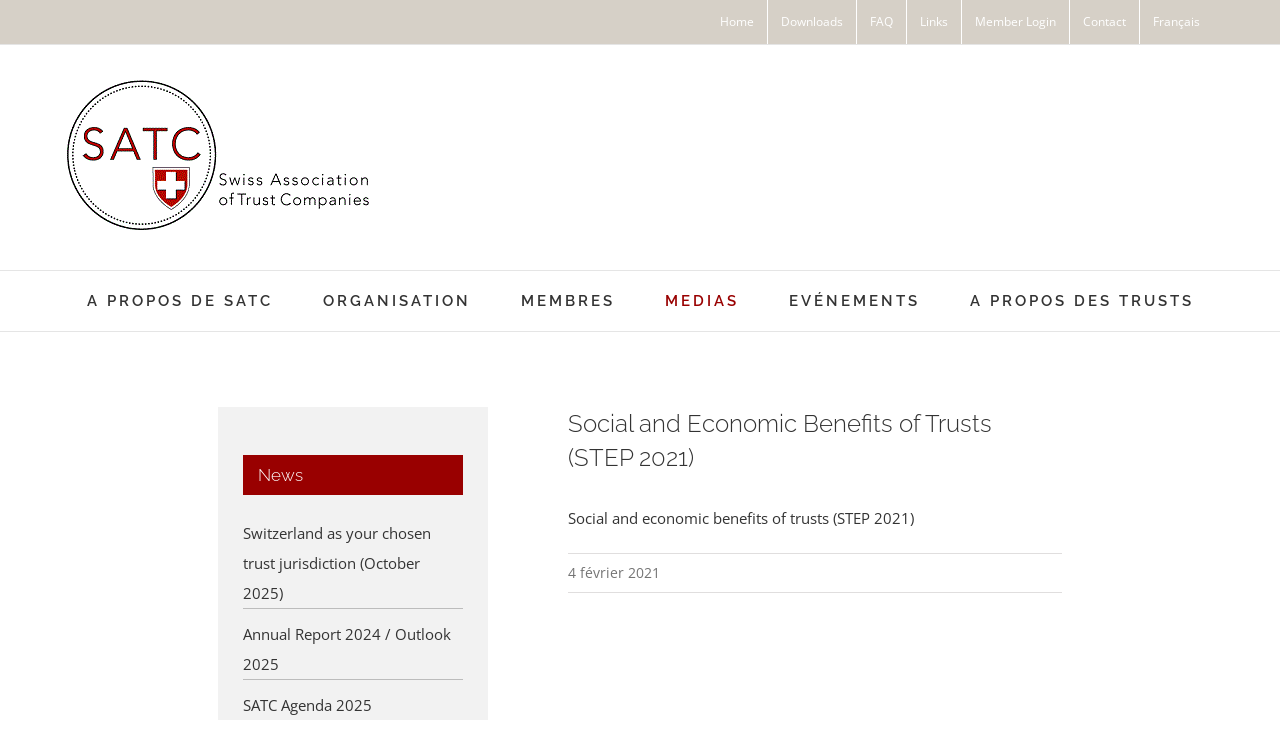

--- FILE ---
content_type: text/html; charset=UTF-8
request_url: https://www.satc.ch/fr/social-and-economic-benefits-of-trusts-step-2021/
body_size: 14178
content:
<!DOCTYPE html>
<html class="avada-html-layout-wide avada-html-header-position-top avada-is-100-percent-template" lang="fr-FR" prefix="og: http://ogp.me/ns# fb: http://ogp.me/ns/fb#">
<head>
	<meta http-equiv="X-UA-Compatible" content="IE=edge" />
	<meta http-equiv="Content-Type" content="text/html; charset=utf-8"/>
	<meta name="viewport" content="width=device-width, initial-scale=1" />
	<script data-cfasync="false" data-no-defer="1" data-no-minify="1" data-no-optimize="1">var ewww_webp_supported=!1;function check_webp_feature(A,e){var w;e=void 0!==e?e:function(){},ewww_webp_supported?e(ewww_webp_supported):((w=new Image).onload=function(){ewww_webp_supported=0<w.width&&0<w.height,e&&e(ewww_webp_supported)},w.onerror=function(){e&&e(!1)},w.src="data:image/webp;base64,"+{alpha:"UklGRkoAAABXRUJQVlA4WAoAAAAQAAAAAAAAAAAAQUxQSAwAAAARBxAR/Q9ERP8DAABWUDggGAAAABQBAJ0BKgEAAQAAAP4AAA3AAP7mtQAAAA=="}[A])}check_webp_feature("alpha");</script><script data-cfasync="false" data-no-defer="1" data-no-minify="1" data-no-optimize="1">var Arrive=function(c,w){"use strict";if(c.MutationObserver&&"undefined"!=typeof HTMLElement){var r,a=0,u=(r=HTMLElement.prototype.matches||HTMLElement.prototype.webkitMatchesSelector||HTMLElement.prototype.mozMatchesSelector||HTMLElement.prototype.msMatchesSelector,{matchesSelector:function(e,t){return e instanceof HTMLElement&&r.call(e,t)},addMethod:function(e,t,r){var a=e[t];e[t]=function(){return r.length==arguments.length?r.apply(this,arguments):"function"==typeof a?a.apply(this,arguments):void 0}},callCallbacks:function(e,t){t&&t.options.onceOnly&&1==t.firedElems.length&&(e=[e[0]]);for(var r,a=0;r=e[a];a++)r&&r.callback&&r.callback.call(r.elem,r.elem);t&&t.options.onceOnly&&1==t.firedElems.length&&t.me.unbindEventWithSelectorAndCallback.call(t.target,t.selector,t.callback)},checkChildNodesRecursively:function(e,t,r,a){for(var i,n=0;i=e[n];n++)r(i,t,a)&&a.push({callback:t.callback,elem:i}),0<i.childNodes.length&&u.checkChildNodesRecursively(i.childNodes,t,r,a)},mergeArrays:function(e,t){var r,a={};for(r in e)e.hasOwnProperty(r)&&(a[r]=e[r]);for(r in t)t.hasOwnProperty(r)&&(a[r]=t[r]);return a},toElementsArray:function(e){return e=void 0!==e&&("number"!=typeof e.length||e===c)?[e]:e}}),e=(l.prototype.addEvent=function(e,t,r,a){a={target:e,selector:t,options:r,callback:a,firedElems:[]};return this._beforeAdding&&this._beforeAdding(a),this._eventsBucket.push(a),a},l.prototype.removeEvent=function(e){for(var t,r=this._eventsBucket.length-1;t=this._eventsBucket[r];r--)e(t)&&(this._beforeRemoving&&this._beforeRemoving(t),(t=this._eventsBucket.splice(r,1))&&t.length&&(t[0].callback=null))},l.prototype.beforeAdding=function(e){this._beforeAdding=e},l.prototype.beforeRemoving=function(e){this._beforeRemoving=e},l),t=function(i,n){var o=new e,l=this,s={fireOnAttributesModification:!1};return o.beforeAdding(function(t){var e=t.target;e!==c.document&&e!==c||(e=document.getElementsByTagName("html")[0]);var r=new MutationObserver(function(e){n.call(this,e,t)}),a=i(t.options);r.observe(e,a),t.observer=r,t.me=l}),o.beforeRemoving(function(e){e.observer.disconnect()}),this.bindEvent=function(e,t,r){t=u.mergeArrays(s,t);for(var a=u.toElementsArray(this),i=0;i<a.length;i++)o.addEvent(a[i],e,t,r)},this.unbindEvent=function(){var r=u.toElementsArray(this);o.removeEvent(function(e){for(var t=0;t<r.length;t++)if(this===w||e.target===r[t])return!0;return!1})},this.unbindEventWithSelectorOrCallback=function(r){var a=u.toElementsArray(this),i=r,e="function"==typeof r?function(e){for(var t=0;t<a.length;t++)if((this===w||e.target===a[t])&&e.callback===i)return!0;return!1}:function(e){for(var t=0;t<a.length;t++)if((this===w||e.target===a[t])&&e.selector===r)return!0;return!1};o.removeEvent(e)},this.unbindEventWithSelectorAndCallback=function(r,a){var i=u.toElementsArray(this);o.removeEvent(function(e){for(var t=0;t<i.length;t++)if((this===w||e.target===i[t])&&e.selector===r&&e.callback===a)return!0;return!1})},this},i=new function(){var s={fireOnAttributesModification:!1,onceOnly:!1,existing:!1};function n(e,t,r){return!(!u.matchesSelector(e,t.selector)||(e._id===w&&(e._id=a++),-1!=t.firedElems.indexOf(e._id)))&&(t.firedElems.push(e._id),!0)}var c=(i=new t(function(e){var t={attributes:!1,childList:!0,subtree:!0};return e.fireOnAttributesModification&&(t.attributes=!0),t},function(e,i){e.forEach(function(e){var t=e.addedNodes,r=e.target,a=[];null!==t&&0<t.length?u.checkChildNodesRecursively(t,i,n,a):"attributes"===e.type&&n(r,i)&&a.push({callback:i.callback,elem:r}),u.callCallbacks(a,i)})})).bindEvent;return i.bindEvent=function(e,t,r){t=void 0===r?(r=t,s):u.mergeArrays(s,t);var a=u.toElementsArray(this);if(t.existing){for(var i=[],n=0;n<a.length;n++)for(var o=a[n].querySelectorAll(e),l=0;l<o.length;l++)i.push({callback:r,elem:o[l]});if(t.onceOnly&&i.length)return r.call(i[0].elem,i[0].elem);setTimeout(u.callCallbacks,1,i)}c.call(this,e,t,r)},i},o=new function(){var a={};function i(e,t){return u.matchesSelector(e,t.selector)}var n=(o=new t(function(){return{childList:!0,subtree:!0}},function(e,r){e.forEach(function(e){var t=e.removedNodes,e=[];null!==t&&0<t.length&&u.checkChildNodesRecursively(t,r,i,e),u.callCallbacks(e,r)})})).bindEvent;return o.bindEvent=function(e,t,r){t=void 0===r?(r=t,a):u.mergeArrays(a,t),n.call(this,e,t,r)},o};d(HTMLElement.prototype),d(NodeList.prototype),d(HTMLCollection.prototype),d(HTMLDocument.prototype),d(Window.prototype);var n={};return s(i,n,"unbindAllArrive"),s(o,n,"unbindAllLeave"),n}function l(){this._eventsBucket=[],this._beforeAdding=null,this._beforeRemoving=null}function s(e,t,r){u.addMethod(t,r,e.unbindEvent),u.addMethod(t,r,e.unbindEventWithSelectorOrCallback),u.addMethod(t,r,e.unbindEventWithSelectorAndCallback)}function d(e){e.arrive=i.bindEvent,s(i,e,"unbindArrive"),e.leave=o.bindEvent,s(o,e,"unbindLeave")}}(window,void 0),ewww_webp_supported=!1;function check_webp_feature(e,t){var r;ewww_webp_supported?t(ewww_webp_supported):((r=new Image).onload=function(){ewww_webp_supported=0<r.width&&0<r.height,t(ewww_webp_supported)},r.onerror=function(){t(!1)},r.src="data:image/webp;base64,"+{alpha:"UklGRkoAAABXRUJQVlA4WAoAAAAQAAAAAAAAAAAAQUxQSAwAAAARBxAR/Q9ERP8DAABWUDggGAAAABQBAJ0BKgEAAQAAAP4AAA3AAP7mtQAAAA==",animation:"UklGRlIAAABXRUJQVlA4WAoAAAASAAAAAAAAAAAAQU5JTQYAAAD/////AABBTk1GJgAAAAAAAAAAAAAAAAAAAGQAAABWUDhMDQAAAC8AAAAQBxAREYiI/gcA"}[e])}function ewwwLoadImages(e){if(e){for(var t=document.querySelectorAll(".batch-image img, .image-wrapper a, .ngg-pro-masonry-item a, .ngg-galleria-offscreen-seo-wrapper a"),r=0,a=t.length;r<a;r++)ewwwAttr(t[r],"data-src",t[r].getAttribute("data-webp")),ewwwAttr(t[r],"data-thumbnail",t[r].getAttribute("data-webp-thumbnail"));for(var i=document.querySelectorAll(".rev_slider ul li"),r=0,a=i.length;r<a;r++){ewwwAttr(i[r],"data-thumb",i[r].getAttribute("data-webp-thumb"));for(var n=1;n<11;)ewwwAttr(i[r],"data-param"+n,i[r].getAttribute("data-webp-param"+n)),n++}for(r=0,a=(i=document.querySelectorAll(".rev_slider img")).length;r<a;r++)ewwwAttr(i[r],"data-lazyload",i[r].getAttribute("data-webp-lazyload"));for(var o=document.querySelectorAll("div.woocommerce-product-gallery__image"),r=0,a=o.length;r<a;r++)ewwwAttr(o[r],"data-thumb",o[r].getAttribute("data-webp-thumb"))}for(var l=document.querySelectorAll("video"),r=0,a=l.length;r<a;r++)ewwwAttr(l[r],"poster",e?l[r].getAttribute("data-poster-webp"):l[r].getAttribute("data-poster-image"));for(var s,c=document.querySelectorAll("img.ewww_webp_lazy_load"),r=0,a=c.length;r<a;r++)e&&(ewwwAttr(c[r],"data-lazy-srcset",c[r].getAttribute("data-lazy-srcset-webp")),ewwwAttr(c[r],"data-srcset",c[r].getAttribute("data-srcset-webp")),ewwwAttr(c[r],"data-lazy-src",c[r].getAttribute("data-lazy-src-webp")),ewwwAttr(c[r],"data-src",c[r].getAttribute("data-src-webp")),ewwwAttr(c[r],"data-orig-file",c[r].getAttribute("data-webp-orig-file")),ewwwAttr(c[r],"data-medium-file",c[r].getAttribute("data-webp-medium-file")),ewwwAttr(c[r],"data-large-file",c[r].getAttribute("data-webp-large-file")),null!=(s=c[r].getAttribute("srcset"))&&!1!==s&&s.includes("R0lGOD")&&ewwwAttr(c[r],"src",c[r].getAttribute("data-lazy-src-webp"))),c[r].className=c[r].className.replace(/\bewww_webp_lazy_load\b/,"");for(var w=document.querySelectorAll(".ewww_webp"),r=0,a=w.length;r<a;r++)e?(ewwwAttr(w[r],"srcset",w[r].getAttribute("data-srcset-webp")),ewwwAttr(w[r],"src",w[r].getAttribute("data-src-webp")),ewwwAttr(w[r],"data-orig-file",w[r].getAttribute("data-webp-orig-file")),ewwwAttr(w[r],"data-medium-file",w[r].getAttribute("data-webp-medium-file")),ewwwAttr(w[r],"data-large-file",w[r].getAttribute("data-webp-large-file")),ewwwAttr(w[r],"data-large_image",w[r].getAttribute("data-webp-large_image")),ewwwAttr(w[r],"data-src",w[r].getAttribute("data-webp-src"))):(ewwwAttr(w[r],"srcset",w[r].getAttribute("data-srcset-img")),ewwwAttr(w[r],"src",w[r].getAttribute("data-src-img"))),w[r].className=w[r].className.replace(/\bewww_webp\b/,"ewww_webp_loaded");window.jQuery&&jQuery.fn.isotope&&jQuery.fn.imagesLoaded&&(jQuery(".fusion-posts-container-infinite").imagesLoaded(function(){jQuery(".fusion-posts-container-infinite").hasClass("isotope")&&jQuery(".fusion-posts-container-infinite").isotope()}),jQuery(".fusion-portfolio:not(.fusion-recent-works) .fusion-portfolio-wrapper").imagesLoaded(function(){jQuery(".fusion-portfolio:not(.fusion-recent-works) .fusion-portfolio-wrapper").isotope()}))}function ewwwWebPInit(e){ewwwLoadImages(e),ewwwNggLoadGalleries(e),document.arrive(".ewww_webp",function(){ewwwLoadImages(e)}),document.arrive(".ewww_webp_lazy_load",function(){ewwwLoadImages(e)}),document.arrive("videos",function(){ewwwLoadImages(e)}),"loading"==document.readyState?document.addEventListener("DOMContentLoaded",ewwwJSONParserInit):("undefined"!=typeof galleries&&ewwwNggParseGalleries(e),ewwwWooParseVariations(e))}function ewwwAttr(e,t,r){null!=r&&!1!==r&&e.setAttribute(t,r)}function ewwwJSONParserInit(){"undefined"!=typeof galleries&&check_webp_feature("alpha",ewwwNggParseGalleries),check_webp_feature("alpha",ewwwWooParseVariations)}function ewwwWooParseVariations(e){if(e)for(var t=document.querySelectorAll("form.variations_form"),r=0,a=t.length;r<a;r++){var i=t[r].getAttribute("data-product_variations"),n=!1;try{for(var o in i=JSON.parse(i))void 0!==i[o]&&void 0!==i[o].image&&(void 0!==i[o].image.src_webp&&(i[o].image.src=i[o].image.src_webp,n=!0),void 0!==i[o].image.srcset_webp&&(i[o].image.srcset=i[o].image.srcset_webp,n=!0),void 0!==i[o].image.full_src_webp&&(i[o].image.full_src=i[o].image.full_src_webp,n=!0),void 0!==i[o].image.gallery_thumbnail_src_webp&&(i[o].image.gallery_thumbnail_src=i[o].image.gallery_thumbnail_src_webp,n=!0),void 0!==i[o].image.thumb_src_webp&&(i[o].image.thumb_src=i[o].image.thumb_src_webp,n=!0));n&&ewwwAttr(t[r],"data-product_variations",JSON.stringify(i))}catch(e){}}}function ewwwNggParseGalleries(e){if(e)for(var t in galleries){var r=galleries[t];galleries[t].images_list=ewwwNggParseImageList(r.images_list)}}function ewwwNggLoadGalleries(e){e&&document.addEventListener("ngg.galleria.themeadded",function(e,t){window.ngg_galleria._create_backup=window.ngg_galleria.create,window.ngg_galleria.create=function(e,t){var r=$(e).data("id");return galleries["gallery_"+r].images_list=ewwwNggParseImageList(galleries["gallery_"+r].images_list),window.ngg_galleria._create_backup(e,t)}})}function ewwwNggParseImageList(e){for(var t in e){var r=e[t];if(void 0!==r["image-webp"]&&(e[t].image=r["image-webp"],delete e[t]["image-webp"]),void 0!==r["thumb-webp"]&&(e[t].thumb=r["thumb-webp"],delete e[t]["thumb-webp"]),void 0!==r.full_image_webp&&(e[t].full_image=r.full_image_webp,delete e[t].full_image_webp),void 0!==r.srcsets)for(var a in r.srcsets)nggSrcset=r.srcsets[a],void 0!==r.srcsets[a+"-webp"]&&(e[t].srcsets[a]=r.srcsets[a+"-webp"],delete e[t].srcsets[a+"-webp"]);if(void 0!==r.full_srcsets)for(var i in r.full_srcsets)nggFSrcset=r.full_srcsets[i],void 0!==r.full_srcsets[i+"-webp"]&&(e[t].full_srcsets[i]=r.full_srcsets[i+"-webp"],delete e[t].full_srcsets[i+"-webp"])}return e}check_webp_feature("alpha",ewwwWebPInit);</script><title>Social and Economic Benefits of Trusts (STEP 2021) &#8211; SATC</title>
<meta name='robots' content='max-image-preview:large' />
<link rel="alternate" hreflang="en-us" href="https://www.satc.ch/social-and-economic-benefits-of-trusts-step-2021/" />
<link rel="alternate" hreflang="de-de" href="https://www.satc.ch/de/social-and-economic-benefits-of-trusts-step-2021/" />
<link rel="alternate" hreflang="fr-fr" href="https://www.satc.ch/fr/social-and-economic-benefits-of-trusts-step-2021/" />
<link rel="alternate" hreflang="it-it" href="https://www.satc.ch/it/social-and-economic-benefits-of-trusts-step-2021/" />
<link rel="alternate" hreflang="x-default" href="https://www.satc.ch/social-and-economic-benefits-of-trusts-step-2021/" />
<meta name="dlm-version" content="5.0.14"><link rel='dns-prefetch' href='//s.w.org' />
<link rel="alternate" type="application/rss+xml" title="SATC &raquo; Flux" href="https://www.satc.ch/fr/feed/" />
<link rel="alternate" type="application/rss+xml" title="SATC &raquo; Flux des commentaires" href="https://www.satc.ch/fr/comments/feed/" />
		
		
		
		
		
		
		<meta property="og:title" content="Social and Economic Benefits of Trusts (STEP 2021)"/>
		<meta property="og:type" content="article"/>
		<meta property="og:url" content="https://www.satc.ch/fr/social-and-economic-benefits-of-trusts-step-2021/"/>
		<meta property="og:site_name" content="SATC"/>
		<meta property="og:description" content="Social and economic benefits of trusts (STEP 2021)"/>

									<meta property="og:image" content="https://www.satc.ch/wp-content/uploads/2016/07/logo_medium.gif"/>
							<link rel='stylesheet' id='validate-engine-css-css'  href='https://www.satc.ch/wp-content/plugins/wysija-newsletters/css/validationEngine.jquery.css' type='text/css' media='all' />
<link rel='stylesheet' id='wpml-legacy-dropdown-0-css'  href='https://www.satc.ch/wp-content/plugins/sitepress-multilingual-cms/templates/language-switchers/legacy-dropdown/style.min.css' type='text/css' media='all' />
<style id='wpml-legacy-dropdown-0-inline-css' type='text/css'>
.wpml-ls-statics-shortcode_actions{background-color:#ffffff;}.wpml-ls-statics-shortcode_actions, .wpml-ls-statics-shortcode_actions .wpml-ls-sub-menu, .wpml-ls-statics-shortcode_actions a {border-color:#cdcdcd;}.wpml-ls-statics-shortcode_actions a, .wpml-ls-statics-shortcode_actions .wpml-ls-sub-menu a, .wpml-ls-statics-shortcode_actions .wpml-ls-sub-menu a:link, .wpml-ls-statics-shortcode_actions li:not(.wpml-ls-current-language) .wpml-ls-link, .wpml-ls-statics-shortcode_actions li:not(.wpml-ls-current-language) .wpml-ls-link:link {color:#444444;background-color:#ffffff;}.wpml-ls-statics-shortcode_actions .wpml-ls-sub-menu a:hover,.wpml-ls-statics-shortcode_actions .wpml-ls-sub-menu a:focus, .wpml-ls-statics-shortcode_actions .wpml-ls-sub-menu a:link:hover, .wpml-ls-statics-shortcode_actions .wpml-ls-sub-menu a:link:focus {color:#000000;background-color:#eeeeee;}.wpml-ls-statics-shortcode_actions .wpml-ls-current-language > a {color:#444444;background-color:#ffffff;}.wpml-ls-statics-shortcode_actions .wpml-ls-current-language:hover>a, .wpml-ls-statics-shortcode_actions .wpml-ls-current-language>a:focus {color:#000000;background-color:#eeeeee;}
</style>
<link rel='stylesheet' id='wpml-menu-item-0-css'  href='https://www.satc.ch/wp-content/plugins/sitepress-multilingual-cms/templates/language-switchers/menu-item/style.min.css' type='text/css' media='all' />
<link rel='stylesheet' id='url-shortify-css'  href='https://www.satc.ch/wp-content/plugins/url-shortify/lite/dist/styles/url-shortify.css' type='text/css' media='all' />
<link rel='stylesheet' id='if-menu-site-css-css'  href='https://www.satc.ch/wp-content/plugins/if-menu/assets/if-menu-site.css' type='text/css' media='all' />
<link rel='stylesheet' id='nm_wpregistration-chosen-style-css'  href='https://www.satc.ch/wp-content/plugins/nm-wp-member-registration-pro/js/chosen/chosen.min.css' type='text/css' media='all' />
<link rel='stylesheet' id='nm_wpregistration-styles-css'  href='https://www.satc.ch/wp-content/plugins/nm-wp-member-registration-pro/plugin.styles.css' type='text/css' media='all' />
<link rel='stylesheet' id='nm_wpregistration-nm-ui-style-css'  href='https://www.satc.ch/wp-content/plugins/nm-wp-member-registration-pro/js/ui/css/smoothness/jquery-ui-1.10.3.custom.min.css' type='text/css' media='all' />
<link rel='stylesheet' id='avada-parent-stylesheet-css'  href='https://www.satc.ch/wp-content/themes/Avada/style.css' type='text/css' media='all' />
<!--[if IE]>
<link rel='stylesheet' id='avada-IE-css'  href='https://www.satc.ch/wp-content/themes/Avada/assets/css/dynamic/ie.min.css' type='text/css' media='all' />
<style id='avada-IE-inline-css' type='text/css'>
.avada-select-parent .select-arrow{background-color:#ffffff}
.select-arrow{background-color:#ffffff}
</style>
<![endif]-->
<link rel='stylesheet' id='recent-posts-widget-with-thumbnails-public-style-css'  href='https://www.satc.ch/wp-content/plugins/recent-posts-widget-with-thumbnails/public.css' type='text/css' media='all' />
<link rel='stylesheet' id='fusion-dynamic-css-css'  href='https://www.satc.ch/wp-content/uploads/fusion-styles/836ceb57f5c3141e5eee2a4538b08641.min.css' type='text/css' media='all' />
<script type='text/javascript' src='https://www.satc.ch/wp-content/plugins/sitepress-multilingual-cms/templates/language-switchers/legacy-dropdown/script.min.js' id='wpml-legacy-dropdown-0-js'></script>
<script type='text/javascript' src='https://www.satc.ch/wp-includes/js/jquery/jquery.min.js' id='jquery-core-js'></script>
<script type='text/javascript' src='https://www.satc.ch/wp-includes/js/jquery/jquery-migrate.min.js' id='jquery-migrate-js'></script>
<script type='text/javascript' id='url-shortify-js-extra'>
/* <![CDATA[ */
var usParams = {"ajaxurl":"https:\/\/www.satc.ch\/wp-admin\/admin-ajax.php"};
/* ]]> */
</script>
<script type='text/javascript' src='https://www.satc.ch/wp-content/plugins/url-shortify/lite/dist/scripts/url-shortify.js' id='url-shortify-js'></script>
<script type='text/javascript' src='https://www.satc.ch/wp-includes/js/jquery/ui/core.min.js' id='jquery-ui-core-js'></script>
<script type='text/javascript' src='https://www.satc.ch/wp-includes/js/jquery/ui/mouse.min.js' id='jquery-ui-mouse-js'></script>
<script type='text/javascript' src='https://www.satc.ch/wp-includes/js/jquery/ui/draggable.min.js' id='jquery-ui-draggable-js'></script>
<script type='text/javascript' src='https://www.satc.ch/wp-includes/js/jquery/ui/slider.min.js' id='jquery-ui-slider-js'></script>
<script type='text/javascript' src='https://www.satc.ch/wp-content/plugins/nm-wp-member-registration-pro/js/color/Iris/dist/iris.min.js' id='nm_wpregistration-wp_iris_script-js'></script>
<script type='text/javascript' src='https://www.satc.ch/wp-content/plugins/nm-wp-member-registration-pro/js/mask/jquery.maskedinput.min.js' id='nm_wpregistration-mask_script-js'></script>
<script type='text/javascript' src='https://www.satc.ch/wp-content/plugins/nm-wp-member-registration-pro/js/chosen/chosen.jquery.min.js' id='nm_wpregistration-scripts-chosen-js'></script>
<script type='text/javascript' src='https://www.satc.ch/wp-includes/js/jquery/ui/tabs.min.js' id='jquery-ui-tabs-js'></script>
<script type='text/javascript' id='nm_wpregistration-scripts-js-extra'>
/* <![CDATA[ */
var nm_wpregistration_vars = {"ajaxurl":"https:\/\/www.satc.ch\/wp-admin\/admin-ajax.php","plugin_url":"https:\/\/www.satc.ch\/wp-content\/plugins\/nm-wp-member-registration-pro","doing":"https:\/\/www.satc.ch\/wp-content\/plugins\/nm-wp-member-registration-pro\/images\/loading.gif","val_notification":"wrong entry","settings":{"action":"nm_wpregistration_save_settings","nm_wpregistration_form_title":"Registration","nm_wpregistration_form_desc":"","nm_wpregistration_terms_condition":"","nm_wpregistration_register_url":"https:\/\/www.satc.ch\/register","nm_wpregistration_success_message":"Successfull registration","nm_wpregistration_redirect_url":"https:\/\/www.satc.ch\/","nm_wpregistration_redirect_url_login":"","nm_wpregistration_redirect_url_logout":"","nm_wpregistration_button_title":"Send","nm_wpregistration_validation_notification":"wrong entry","nm_wpregistration_approve_user":"yes","nm_wpregistration_signup_layout":"style1","nm_wpregistration_restrict_dashboard":"subscriber,contributor","nm_wpregistration_hide_adminbar":"subscriber,contributor","nm_wpregistration_login_administrator":"https:\/\/www.satc.ch\/news-flash\/","nm_wpregistration_register_administrator":"","nm_wpregistration_login_editor":"https:\/\/www.satc.ch\/news-flash\/","nm_wpregistration_register_editor":"","nm_wpregistration_login_author":"https:\/\/www.satc.ch\/news-flash\/","nm_wpregistration_register_author":"","nm_wpregistration_login_contributor":"https:\/\/www.satc.ch\/news-flash\/","nm_wpregistration_register_contributor":"","nm_wpregistration_login_subscriber":"https:\/\/www.satc.ch\/aeoi\/","nm_wpregistration_register_subscriber":"https:\/\/www.satc.ch","nm_wpregistration_login_bbp_keymaster":"https:\/\/www.satc.ch\/news-flash\/","nm_wpregistration_register_bbp_keymaster":"","nm_wpregistration_login_bbp_spectator":"https:\/\/www.satc.ch\/news-flash\/","nm_wpregistration_register_bbp_spectator":"","nm_wpregistration_login_bbp_blocked":"","nm_wpregistration_register_bbp_blocked":"","nm_wpregistration_login_bbp_moderator":"https:\/\/www.satc.ch\/news-flash\/","nm_wpregistration_register_bbp_moderator":"","nm_wpregistration_login_bbp_participant":"https:\/\/www.satc.ch\/aeoi\/","nm_wpregistration_register_bbp_participant":"","title":"Password","wpfields":"password","description":"","error_message":"","class":"","width":"6","data_name":"company","options":"","selected":"","checked":"","min_checked":"","max_checked":"","year_range":"","default_date":"","date_formats":"mm\/dd\/yy","default_color":"","condition_visibility":"Show","condition_bound":"All","condition_operators":"is","mask":"","max_value":"","min_value":"","step":"","default_value":"","hint_text":"","no_result_text":"","required":"on","confirm_password":"on","nm_wpregistration_button_txt_color":"","nm_wpregistration_button_fontsize":"18px","nm_wpregistration_button_bg_color":"","nm_wpregistration_button_class":"fusion-button button-flat fusion-button-default-size button-default button-2 fusion-button-default-span fusion-button-default-type","nm_wpregistration_form_css":"input[type=\\\"password\\\"] {\r\n    width: 100%;\r\n    height: 45px;\r\n    padding-top: 0;\r\n    padding-bottom: 0;\r\n    border: 1px solid #eaeaea;\r\n    background-color: #ffffff;\r\n    color: #333333;\r\n    font-size: 13px;\r\n    padding: 8px 15px;\r\n    margin-right: 1%;\r\n    box-sizing: border-box;\r\n}","nm_wpregistration_email_header_bg_color":"","nm_wpregistration_email_body_bg_color":"","nm_wpregistration_email_footer_bg_color":"","nm_wpregistration_email_font_color":"","nm_wpregistration_email_font_family":"","nm_wpregistration_email_header":"","nm_wpregistration_new_user":"","nm_wpregistration_new_pending_user":"Dear Member\r\nThank you for your registration. Your account will be manually approved in the upcoming days. \r\nYou will get an approval email.\r\nRegards\r\n","nm_wpregistration_approve_pending_user":"Your account is active. Please access the area here:\r\n<br>\r\n%LOGIN_URL%\r\n<br>\r\n%USERNAME%, <br>\r\n%USER_PASSWORD%<br>\r\n","nm_wpregistration_reject_user":"your account was rejected","nm_wpregistration_change_password":"your password changed","nm_wpregistration_email_footer":"","nm_wpregistration_member_role":"","nm_wpregistration_member_meta":"","nm_wpregistration_social_username":"","nm_wpregistration_fb_app_id":"","nm_wpregistration_twitter_app_id":"","nm_wpregistration_twitter_app_secret":"","nm_wpregistration_google_client_id":"","nm_wpregistration_linkedin_api_key":"","nm_wpregistration_mc_apikey":"","nm_wpregistration_mc_subscription_option":"","nm_wpregistration_mailchimp_option_text":"","nm_wpregistration_sb_apikey":"","nm_wpregistration_sb_subscription_option":"","nm_wpregistration_sb_option_text":""},"logout_url":"https:\/\/www.satc.ch\/wp-login.php?action=logout&_wpnonce=2e28104c59","strings":{"old_password_empty":"Old password is empty!","new_password_empty":"New password is empty!","new_password_not_match":"New password do not match!"}};
/* ]]> */
</script>
<script type='text/javascript' src='https://www.satc.ch/wp-content/plugins/nm-wp-member-registration-pro/js/script.js' id='nm_wpregistration-scripts-js'></script>
<script type='text/javascript' src='https://www.satc.ch/wp-content/plugins/nm-wp-member-registration-pro/js/jquery.validate.min.js' id='nm_wpregistration-validate_plugin-js'></script>
<link rel="https://api.w.org/" href="https://www.satc.ch/fr/wp-json/" /><link rel="alternate" type="application/json" href="https://www.satc.ch/fr/wp-json/wp/v2/posts/5614" /><link rel="EditURI" type="application/rsd+xml" title="RSD" href="https://www.satc.ch/xmlrpc.php?rsd" />
<link rel="wlwmanifest" type="application/wlwmanifest+xml" href="https://www.satc.ch/wp-includes/wlwmanifest.xml" /> 

<link rel="canonical" href="https://www.satc.ch/social-and-economic-benefits-of-trusts-step-2021/" />
<link rel='shortlink' href='https://www.satc.ch/fr/?p=5614' />
<link rel="alternate" type="application/json+oembed" href="https://www.satc.ch/fr/wp-json/oembed/1.0/embed?url=https%3A%2F%2Fwww.satc.ch%2Ffr%2Fsocial-and-economic-benefits-of-trusts-step-2021%2F" />
<link rel="alternate" type="text/xml+oembed" href="https://www.satc.ch/fr/wp-json/oembed/1.0/embed?url=https%3A%2F%2Fwww.satc.ch%2Ffr%2Fsocial-and-economic-benefits-of-trusts-step-2021%2F&#038;format=xml" />
<meta name="generator" content="WPML ver:4.8.4 stt:1,4,3,27;" />
<style type="text/css" id="css-fb-visibility">@media screen and (max-width: 640px){body:not(.fusion-builder-ui-wireframe) .fusion-no-small-visibility{display:none !important;}body:not(.fusion-builder-ui-wireframe) .sm-text-align-center{text-align:center !important;}body:not(.fusion-builder-ui-wireframe) .sm-text-align-left{text-align:left !important;}body:not(.fusion-builder-ui-wireframe) .sm-text-align-right{text-align:right !important;}body:not(.fusion-builder-ui-wireframe) .sm-mx-auto{margin-left:auto !important;margin-right:auto !important;}body:not(.fusion-builder-ui-wireframe) .sm-ml-auto{margin-left:auto !important;}body:not(.fusion-builder-ui-wireframe) .sm-mr-auto{margin-right:auto !important;}body:not(.fusion-builder-ui-wireframe) .fusion-absolute-position-small{position:absolute;top:auto;width:100%;}}@media screen and (min-width: 641px) and (max-width: 1024px){body:not(.fusion-builder-ui-wireframe) .fusion-no-medium-visibility{display:none !important;}body:not(.fusion-builder-ui-wireframe) .md-text-align-center{text-align:center !important;}body:not(.fusion-builder-ui-wireframe) .md-text-align-left{text-align:left !important;}body:not(.fusion-builder-ui-wireframe) .md-text-align-right{text-align:right !important;}body:not(.fusion-builder-ui-wireframe) .md-mx-auto{margin-left:auto !important;margin-right:auto !important;}body:not(.fusion-builder-ui-wireframe) .md-ml-auto{margin-left:auto !important;}body:not(.fusion-builder-ui-wireframe) .md-mr-auto{margin-right:auto !important;}body:not(.fusion-builder-ui-wireframe) .fusion-absolute-position-medium{position:absolute;top:auto;width:100%;}}@media screen and (min-width: 1025px){body:not(.fusion-builder-ui-wireframe) .fusion-no-large-visibility{display:none !important;}body:not(.fusion-builder-ui-wireframe) .lg-text-align-center{text-align:center !important;}body:not(.fusion-builder-ui-wireframe) .lg-text-align-left{text-align:left !important;}body:not(.fusion-builder-ui-wireframe) .lg-text-align-right{text-align:right !important;}body:not(.fusion-builder-ui-wireframe) .lg-mx-auto{margin-left:auto !important;margin-right:auto !important;}body:not(.fusion-builder-ui-wireframe) .lg-ml-auto{margin-left:auto !important;}body:not(.fusion-builder-ui-wireframe) .lg-mr-auto{margin-right:auto !important;}body:not(.fusion-builder-ui-wireframe) .fusion-absolute-position-large{position:absolute;top:auto;width:100%;}}</style><noscript><style>.lazyload[data-src]{display:none !important;}</style></noscript><style>.lazyload{background-image:none !important;}.lazyload:before{background-image:none !important;}</style><style>.shorten_url { 
	   padding: 10px 10px 10px 10px ; 
	   border: 1px solid #AAAAAA ; 
	   background-color: #EEEEEE ;
}</style>		<style type="text/css" id="wp-custom-css">
			/*
You can add your own CSS here.

Click the help icon above to learn more.
*/
.wpfd-content-default .wpfd_list .file {
	width: 100%;
}
.wpfd-content-default .wpfd_list .filecontent {
  width: 70%;
}

.rpwwt-widget ul li{
	border-bottom-style:solid;
	border-bottom-width:1px !important;
	border-bottom-color:#bcbcbc !important;
	margin-bottom:10px !important;
	display:inline-block;

}		</style>
				<script type="text/javascript">
			var doc = document.documentElement;
			doc.setAttribute( 'data-useragent', navigator.userAgent );
		</script>
		
	</head>

<body class="post-template-default single single-post postid-5614 single-format-standard fusion-image-hovers fusion-pagination-sizing fusion-button_size-large fusion-button_type-flat fusion-button_span-yes avada-image-rollover-circle-no avada-image-rollover-yes avada-image-rollover-direction-left fusion-body ltr fusion-sticky-header no-tablet-sticky-header no-mobile-sticky-header no-mobile-slidingbar avada-has-rev-slider-styles fusion-disable-outline fusion-sub-menu-fade mobile-logo-pos-center layout-wide-mode avada-has-boxed-modal-shadow- layout-scroll-offset-full avada-has-zero-margin-offset-top has-sidebar fusion-top-header menu-text-align-center mobile-menu-design-classic fusion-show-pagination-text fusion-header-layout-v4 avada-responsive avada-footer-fx-none avada-menu-highlight-style-bar fusion-search-form-clean fusion-main-menu-search-overlay fusion-avatar-circle avada-dropdown-styles avada-blog-layout-timeline avada-blog-archive-layout-timeline avada-header-shadow-no avada-menu-icon-position-left avada-has-megamenu-shadow avada-has-mainmenu-dropdown-divider avada-has-pagetitle-bg-full avada-has-breadcrumb-mobile-hidden avada-has-titlebar-hide avada-social-full-transparent avada-has-pagination-padding avada-flyout-menu-direction-fade avada-ec-views-v1" >
<script data-cfasync="false" data-no-defer="1" data-no-minify="1" data-no-optimize="1">if(typeof ewww_webp_supported==="undefined"){var ewww_webp_supported=!1}if(ewww_webp_supported){document.body.classList.add("webp-support")}</script>
		<a class="skip-link screen-reader-text" href="#content">Skip to content</a>

	<div id="boxed-wrapper">
		<div class="fusion-sides-frame"></div>
		<div id="wrapper" class="fusion-wrapper">
			<div id="home" style="position:relative;top:-1px;"></div>
			
				
			<header class="fusion-header-wrapper">
				<div class="fusion-header-v4 fusion-logo-alignment fusion-logo-center fusion-sticky-menu- fusion-sticky-logo- fusion-mobile-logo- fusion-sticky-menu-only fusion-header-menu-align-center fusion-mobile-menu-design-classic">
					
<div class="fusion-secondary-header">
	<div class="fusion-row">
							<div class="fusion-alignright">
				<nav class="fusion-secondary-menu" role="navigation" aria-label="Secondary Menu"><ul id="menu-meta-french" class="menu"><li  id="menu-item-2515"  class="menu-item menu-item-type-custom menu-item-object-custom menu-item-2515"  data-item-id="2515"><a  href="https://www.satc.ch/fr/" class="fusion-bar-highlight"><span class="menu-text">Home</span></a></li><li  id="menu-item-2516"  class="menu-item menu-item-type-custom menu-item-object-custom menu-item-has-children menu-item-2516 fusion-dropdown-menu"  data-item-id="2516"><a  href="/downloads/bylaws-scale-of-fees-brochure/" class="fusion-bar-highlight"><span class="menu-text">Downloads</span></a><ul class="sub-menu"><li  id="menu-item-2517"  class="menu-item menu-item-type-post_type menu-item-object-page menu-item-2517 fusion-dropdown-submenu" ><a  href="https://www.satc.ch/fr/members/formulaire-de-demande-dadhesion/" class="fusion-bar-highlight"><span>Formulaire de demande d’adhésion</span></a></li><li  id="menu-item-2730"  class="menu-item menu-item-type-post_type menu-item-object-page menu-item-2730 fusion-dropdown-submenu" ><a  href="https://www.satc.ch/fr/downloads/bylaws-regulations-code-of-conduct-scale-of-fees/" class="fusion-bar-highlight"><span>Bylaws, Regulations, Code of Conduct &#038; Scale of Fees</span></a></li><li  id="menu-item-6037"  class="menu-item menu-item-type-post_type menu-item-object-page menu-item-6037 fusion-dropdown-submenu" ><a  href="https://www.satc.ch/fr/downloads/brochure-other-documents/" class="fusion-bar-highlight"><span>Brochure and other documents</span></a></li><li  id="menu-item-2731"  class="menu-item menu-item-type-post_type menu-item-object-page menu-item-2731 fusion-dropdown-submenu" ><a  href="https://www.satc.ch/fr/downloads/presentations/" class="fusion-bar-highlight"><span>Présentations</span></a></li></ul></li><li  id="menu-item-2742"  class="menu-item menu-item-type-post_type menu-item-object-page menu-item-2742"  data-item-id="2742"><a  href="https://www.satc.ch/fr/faq/" class="fusion-bar-highlight"><span class="menu-text">FAQ</span></a></li><li  id="menu-item-2743"  class="menu-item menu-item-type-post_type menu-item-object-page menu-item-2743"  data-item-id="2743"><a  href="https://www.satc.ch/fr/links/" class="fusion-bar-highlight"><span class="menu-text">Links</span></a></li><li  id="menu-item-4042"  class="menu-item menu-item-type-custom menu-item-object-custom menu-item-4042"  data-item-id="4042"><a  href="/login" class="fusion-bar-highlight"><span class="menu-text">Member Login</span></a></li><li  id="menu-item-3059"  class="menu-item menu-item-type-post_type menu-item-object-page menu-item-3059"  data-item-id="3059"><a  href="https://www.satc.ch/fr/contact/" class="fusion-bar-highlight"><span class="menu-text">Contact</span></a></li><li  id="menu-item-wpml-ls-66-fr"  class="menu-item-language menu-item-language-current menu-item wpml-ls-slot-66 wpml-ls-item wpml-ls-item-fr wpml-ls-current-language wpml-ls-menu-item menu-item-type-wpml_ls_menu_item menu-item-object-wpml_ls_menu_item menu-item-has-children menu-item-wpml-ls-66-fr fusion-dropdown-menu"  data-classes="menu-item-language" data-item-id="wpml-ls-66-fr"><a  href="https://www.satc.ch/fr/social-and-economic-benefits-of-trusts-step-2021/" class="fusion-bar-highlight wpml-ls-link" role="menuitem"><span class="menu-text"><span class="wpml-ls-native" lang="fr">Français</span></span></a><ul class="sub-menu"><li  id="menu-item-wpml-ls-66-en"  class="menu-item-language menu-item wpml-ls-slot-66 wpml-ls-item wpml-ls-item-en wpml-ls-menu-item wpml-ls-first-item menu-item-type-wpml_ls_menu_item menu-item-object-wpml_ls_menu_item menu-item-wpml-ls-66-en fusion-dropdown-submenu"  data-classes="menu-item-language"><a  title="Passer à Anglais(English)" href="https://www.satc.ch/social-and-economic-benefits-of-trusts-step-2021/" class="fusion-bar-highlight wpml-ls-link" aria-label="Passer à Anglais(English)" role="menuitem"><span><span class="wpml-ls-native" lang="en">English</span><span class="wpml-ls-display"><span class="wpml-ls-bracket"> (</span>Anglais<span class="wpml-ls-bracket">)</span></span></span></a></li><li  id="menu-item-wpml-ls-66-de"  class="menu-item-language menu-item wpml-ls-slot-66 wpml-ls-item wpml-ls-item-de wpml-ls-menu-item menu-item-type-wpml_ls_menu_item menu-item-object-wpml_ls_menu_item menu-item-wpml-ls-66-de fusion-dropdown-submenu"  data-classes="menu-item-language"><a  title="Passer à Allemand(Deutsch)" href="https://www.satc.ch/de/social-and-economic-benefits-of-trusts-step-2021/" class="fusion-bar-highlight wpml-ls-link" aria-label="Passer à Allemand(Deutsch)" role="menuitem"><span><span class="wpml-ls-native" lang="de">Deutsch</span><span class="wpml-ls-display"><span class="wpml-ls-bracket"> (</span>Allemand<span class="wpml-ls-bracket">)</span></span></span></a></li><li  id="menu-item-wpml-ls-66-it"  class="menu-item-language menu-item wpml-ls-slot-66 wpml-ls-item wpml-ls-item-it wpml-ls-menu-item wpml-ls-last-item menu-item-type-wpml_ls_menu_item menu-item-object-wpml_ls_menu_item menu-item-wpml-ls-66-it fusion-dropdown-submenu"  data-classes="menu-item-language"><a  title="Passer à Italien(Italiano)" href="https://www.satc.ch/it/social-and-economic-benefits-of-trusts-step-2021/" class="fusion-bar-highlight wpml-ls-link" aria-label="Passer à Italien(Italiano)" role="menuitem"><span><span class="wpml-ls-native" lang="it">Italiano</span><span class="wpml-ls-display"><span class="wpml-ls-bracket"> (</span>Italien<span class="wpml-ls-bracket">)</span></span></span></a></li></ul></li></ul></nav><nav class="fusion-mobile-nav-holder fusion-mobile-menu-text-align-left" aria-label="Secondary Mobile Menu"></nav>			</div>
			</div>
</div>
<div class="fusion-header-sticky-height"></div>
<div class="fusion-sticky-header-wrapper"> <!-- start fusion sticky header wrapper -->
	<div class="fusion-header">
		<div class="fusion-row">
							<div class="fusion-logo" data-margin-top="0px" data-margin-bottom="0px" data-margin-left="0px" data-margin-right="0px">
			<a class="fusion-logo-link"  href="https://www.satc.ch/fr/" >

						<!-- standard logo -->
			<img src="[data-uri]"  width="310" height="150" alt="SATC Logo" data-retina_logo_url="" class="fusion-standard-logo lazyload" data-src="https://www.satc.ch/wp-content/uploads/2016/07/logo_medium.gif" decoding="async" data-srcset="https://www.satc.ch/wp-content/uploads/2016/07/logo_medium.gif 1x" data-eio-rwidth="310" data-eio-rheight="150" /><noscript><img src="https://www.satc.ch/wp-content/uploads/2016/07/logo_medium.gif" srcset="https://www.satc.ch/wp-content/uploads/2016/07/logo_medium.gif 1x" width="310" height="150" alt="SATC Logo" data-retina_logo_url="" class="fusion-standard-logo" data-eio="l" /></noscript>

			
					</a>
		
<div class="fusion-header-content-3-wrapper">
			<h3 class="fusion-header-tagline">
					</h3>
	</div>
</div>
										
					</div>
	</div>
	<div class="fusion-secondary-main-menu">
		<div class="fusion-row">
			<nav class="fusion-main-menu" aria-label="Main Menu"><div class="fusion-overlay-search">		<form role="search" class="searchform fusion-search-form  fusion-search-form-clean" method="get" action="https://www.satc.ch/fr/">
			<div class="fusion-search-form-content">

				
				<div class="fusion-search-field search-field">
					<label><span class="screen-reader-text">Search for:</span>
													<input type="search" value="" name="s" class="s" placeholder="Search..." required aria-required="true" aria-label="Search..."/>
											</label>
				</div>
				<div class="fusion-search-button search-button">
					<input type="submit" class="fusion-search-submit searchsubmit" aria-label="Search" value="&#xf002;" />
									</div>

				
			</div>


			
		</form>
		<div class="fusion-search-spacer"></div><a href="#" role="button" aria-label="Close Search" class="fusion-close-search"></a></div><ul id="menu-main-french" class="fusion-menu"><li  id="menu-item-3086"  class="menu-item menu-item-type-post_type menu-item-object-page menu-item-has-children menu-item-3086 fusion-dropdown-menu"  data-item-id="3086"><a  href="https://www.satc.ch/fr/about/quest-ce-que-la-satc/" class="fusion-bar-highlight"><span class="menu-text">A PROPOS DE SATC</span></a><ul class="sub-menu"><li  id="menu-item-3087"  class="menu-item menu-item-type-post_type menu-item-object-page menu-item-3087 fusion-dropdown-submenu" ><a  href="https://www.satc.ch/fr/about/quest-ce-que-la-satc/" class="fusion-bar-highlight"><span>Qu’est-ce que la SATC ?</span></a></li><li  id="menu-item-3088"  class="menu-item menu-item-type-post_type menu-item-object-page menu-item-3088 fusion-dropdown-submenu" ><a  href="https://www.satc.ch/fr/about/les-objectifs/" class="fusion-bar-highlight"><span>Les objectifs</span></a></li><li  id="menu-item-3089"  class="menu-item menu-item-type-post_type menu-item-object-page menu-item-3089 fusion-dropdown-submenu" ><a  href="https://www.satc.ch/fr/about/what-we-have-reached-in-the-past-2/" class="fusion-bar-highlight"><span>Nos réalisations</span></a></li><li  id="menu-item-6607"  class="menu-item menu-item-type-post_type menu-item-object-page menu-item-6607 fusion-dropdown-submenu" ><a  href="https://www.satc.ch/fr/about/history/" class="fusion-bar-highlight"><span>History</span></a></li></ul></li><li  id="menu-item-3090"  class="menu-item menu-item-type-post_type menu-item-object-page menu-item-has-children menu-item-3090 fusion-dropdown-menu"  data-item-id="3090"><a  href="https://www.satc.ch/fr/organisation/comment-la-satc-est-elle-organisee/" class="fusion-bar-highlight"><span class="menu-text">ORGANISATION</span></a><ul class="sub-menu"><li  id="menu-item-3091"  class="menu-item menu-item-type-post_type menu-item-object-page menu-item-3091 fusion-dropdown-submenu" ><a  href="https://www.satc.ch/fr/organisation/comment-la-satc-est-elle-organisee/" class="fusion-bar-highlight"><span>Comment la SATC est-elle organisée ?</span></a></li><li  id="menu-item-3092"  class="menu-item menu-item-type-post_type menu-item-object-page menu-item-3092 fusion-dropdown-submenu" ><a  href="https://www.satc.ch/fr/organisation/executive-committee/" class="fusion-bar-highlight"><span>Le Comité Directeur</span></a></li><li  id="menu-item-3093"  class="menu-item menu-item-type-post_type menu-item-object-page menu-item-3093 fusion-dropdown-submenu" ><a  href="https://www.satc.ch/fr/organisation/advisory-board/" class="fusion-bar-highlight"><span>Le Conseil Consultatif</span></a></li><li  id="menu-item-3094"  class="menu-item menu-item-type-post_type menu-item-object-page menu-item-3094 fusion-dropdown-submenu" ><a  href="https://www.satc.ch/fr/organisation/comites-techniques/" class="fusion-bar-highlight"><span>Comités Techniques</span></a></li></ul></li><li  id="menu-item-3095"  class="menu-item menu-item-type-post_type menu-item-object-page menu-item-has-children menu-item-3095 fusion-dropdown-menu"  data-item-id="3095"><a  href="https://www.satc.ch/fr/members/list-of-full-members/" class="fusion-bar-highlight"><span class="menu-text">MEMBRES</span></a><ul class="sub-menu"><li  id="menu-item-3096"  class="menu-item menu-item-type-post_type menu-item-object-page menu-item-3096 fusion-dropdown-submenu" ><a  href="https://www.satc.ch/fr/members/list-of-full-members/" class="fusion-bar-highlight"><span>Liste de membres</span></a></li><li  id="menu-item-3097"  class="menu-item menu-item-type-post_type menu-item-object-page menu-item-3097 fusion-dropdown-submenu" ><a  href="https://www.satc.ch/fr/members/satc-membres-adherent/" class="fusion-bar-highlight"><span>SATC membres invités</span></a></li><li  id="menu-item-3098"  class="menu-item menu-item-type-post_type menu-item-object-page menu-item-3098 fusion-dropdown-submenu" ><a  href="https://www.satc.ch/fr/members/qui-peut-devenir-un-membre-de-la-satc/" class="fusion-bar-highlight"><span>Qui peut devenir un membre de la SATC ?</span></a></li><li  id="menu-item-3099"  class="menu-item menu-item-type-post_type menu-item-object-page menu-item-3099 fusion-dropdown-submenu" ><a  href="https://www.satc.ch/fr/members/formulaire-de-demande-dadhesion/" class="fusion-bar-highlight"><span>Formulaire de demande d’adhésion</span></a></li></ul></li><li  id="menu-item-3100"  class="menu-item menu-item-type-taxonomy menu-item-object-category current-post-ancestor current-menu-parent current-post-parent menu-item-has-children menu-item-3100 fusion-dropdown-menu"  data-item-id="3100"><a  href="https://www.satc.ch/fr/category/general-news-fr/" class="fusion-bar-highlight"><span class="menu-text">MEDIAS</span></a><ul class="sub-menu"><li  id="menu-item-3101"  class="menu-item menu-item-type-taxonomy menu-item-object-category current-post-ancestor current-menu-parent current-post-parent menu-item-3101 fusion-dropdown-submenu" ><a  href="https://www.satc.ch/fr/category/general-news-fr/" class="fusion-bar-highlight"><span>Informations générales</span></a></li><li  id="menu-item-3102"  class="menu-item menu-item-type-taxonomy menu-item-object-category menu-item-has-children menu-item-3102 fusion-dropdown-submenu" ><a  href="https://www.satc.ch/fr/category/satc-dans-les-medias/" class="fusion-bar-highlight"><span>SATC dans les médias</span></a><ul class="sub-menu"><li  id="menu-item-3144"  class="menu-item menu-item-type-taxonomy menu-item-object-category menu-item-3144" ><a  href="https://www.satc.ch/fr/category/satc-dans-les-medias/articles-en-anglais/" class="fusion-bar-highlight"><span>articles en anglais</span></a></li><li  id="menu-item-3145"  class="menu-item menu-item-type-taxonomy menu-item-object-category menu-item-3145" ><a  href="https://www.satc.ch/fr/category/satc-dans-les-medias/articles-en-francais/" class="fusion-bar-highlight"><span>articles en français</span></a></li><li  id="menu-item-3146"  class="menu-item menu-item-type-taxonomy menu-item-object-category menu-item-3146" ><a  href="https://www.satc.ch/fr/category/satc-dans-les-medias/articles-en-allemand/" class="fusion-bar-highlight"><span>articles en allemand</span></a></li></ul></li></ul></li><li  id="menu-item-3147"  class="menu-item menu-item-type-taxonomy menu-item-object-category menu-item-3147"  data-item-id="3147"><a  href="https://www.satc.ch/fr/category/evenements-a-venir/" class="fusion-bar-highlight"><span class="menu-text">EVÉNEMENTS</span></a></li><li  id="menu-item-3148"  class="menu-item menu-item-type-post_type menu-item-object-page menu-item-has-children menu-item-3148 fusion-dropdown-menu"  data-item-id="3148"><a  href="https://www.satc.ch/fr/about-trusts/why-create-a-trust/" class="fusion-bar-highlight"><span class="menu-text">A PROPOS DES TRUSTS</span></a><ul class="sub-menu"><li  id="menu-item-3149"  class="menu-item menu-item-type-post_type menu-item-object-page menu-item-3149 fusion-dropdown-submenu" ><a  href="https://www.satc.ch/fr/about-trusts/why-create-a-trust/" class="fusion-bar-highlight"><span>Pourquoi créer un trust?</span></a></li><li  id="menu-item-3150"  class="menu-item menu-item-type-post_type menu-item-object-page menu-item-3150 fusion-dropdown-submenu" ><a  href="https://www.satc.ch/fr/about-trusts/glossaire/" class="fusion-bar-highlight"><span>Glossaire</span></a></li></ul></li></ul></nav>
<nav class="fusion-mobile-nav-holder fusion-mobile-menu-text-align-left" aria-label="Main Menu Mobile"></nav>

					</div>
	</div>
</div> <!-- end fusion sticky header wrapper -->
				</div>
				<div class="fusion-clearfix"></div>
			</header>
							
				
		<div id="sliders-container">
					</div>
				
				
			
			
						<main id="main" class="clearfix width-100">
				<div class="fusion-row" style="max-width:100%;">

<section id="content" style="float: right;">
	
					<article id="post-5614" class="post post-5614 type-post status-publish format-standard hentry category-general-news-fr">
						
									
															<h1 class="entry-title fusion-post-title">Social and Economic Benefits of Trusts (STEP 2021)</h1>										<div class="post-content">
				<p><a href="https://www.satc.ch/wp-content/uploads/Social-and-economic-benefits-of-trusts-STEP-2021.pdf">Social and economic benefits of trusts (STEP 2021)</a></p>
							</div>

												<div class="fusion-meta-info"><div class="fusion-meta-info-wrapper"><span class="vcard rich-snippet-hidden"><span class="fn"><a href="https://www.satc.ch/fr/author/dchiklo/" title="Articles par Daria Chiklo" rel="author">Daria Chiklo</a></span></span><span class="updated rich-snippet-hidden">2021-02-04T21:29:52+00:00</span><span>4 février 2021</span><span class="fusion-inline-sep">|</span></div></div>																								
																	</article>
	</section>
<aside id="sidebar" class="sidebar fusion-widget-area fusion-content-widget-area fusion-sidebar-left fusion-blogsidebar" style="float: left;" >
											
					<section id="recent-posts-widget-with-thumbnails-2" class="widget recent-posts-widget-with-thumbnails" style="border-style: solid;border-color:transparent;border-width:0px;">
<div id="rpwwt-recent-posts-widget-with-thumbnails-2" class="rpwwt-widget">
<div class="heading"><h4 class="widget-title">News</h4></div>
	<ul>
		<li><a href="https://www.satc.ch/fr/switzerland-as-your-chosen-trust-jurisdiction-october-2025/"><span class="rpwwt-post-title">Switzerland as your chosen trust jurisdiction (October 2025)</span></a></li>
		<li><a href="https://www.satc.ch/fr/annual-report-2024-outlook-2025/"><span class="rpwwt-post-title">Annual Report 2024 / Outlook 2025</span></a></li>
		<li><a href="https://www.satc.ch/fr/https-www-satc-ch-wp-content-uploads-satc-agenda-2025-docx/"><span class="rpwwt-post-title">SATC Agenda 2025</span></a></li>
	</ul>
</div><!-- .rpwwt-widget -->
</section><section id="recent-posts-widget-with-thumbnails-5" class="widget recent-posts-widget-with-thumbnails" style="border-style: solid;border-color:transparent;border-width:0px;">
<div id="rpwwt-recent-posts-widget-with-thumbnails-5" class="rpwwt-widget">
<div class="heading"><h4 class="widget-title">Events</h4></div>
	<ul>
		<li><a href="https://www.satc.ch/fr/13th-egm-of-satc-2-3-2-2-2/"><span class="rpwwt-post-title">18th EGM of SATC</span></a><div class="rpwwt-post-date">novembre 26, 2025</div></li>
		<li><a href="https://www.satc.ch/fr/satc-event-in-london-in-collaboration-with-cazenove-capital/"><span class="rpwwt-post-title">SATC Event in London, in collaboration with Cazenove Capital &#8211; 2 September 2025</span></a><div class="rpwwt-post-date">septembre 2, 2025</div></li>
		<li><a href="https://www.satc.ch/fr/15e-assemblee-generale-extraordinaire/"><span class="rpwwt-post-title">15e Assemblée Générale Extraordinaire</span></a><div class="rpwwt-post-date">novembre 15, 2022</div></li>
	</ul>
</div><!-- .rpwwt-widget -->
</section>			</aside>
						
					</div>  <!-- fusion-row -->
				</main>  <!-- #main -->
				
				
								
					
		<div class="fusion-footer">
				
	
	<footer id="footer" class="fusion-footer-copyright-area fusion-footer-copyright-center">
		<div class="fusion-row">
			<div class="fusion-copyright-content">

				<div class="fusion-copyright-notice">
		<div>
		© Copyright <script>document.write(new Date().getFullYear());</script>  SATC  |  <a href='https://www.satc.ch/wp-content/uploads/Final-SATC-website-privacy-notice.pdf' target='_blank'>Privacy Notice</a>


<div class="fusion-social-links-footer">
				Follow us on <a href='https://www.linkedin.com/company/satc-the-swiss-associaton-of-trust-companies/' target='_blank'>LinkedIn </a>
</div>	</div>
</div>
<div class="fusion-social-links-footer">
	<div class="fusion-social-networks boxed-icons"><div class="fusion-social-networks-wrapper"><a  class="fusion-social-network-icon fusion-tooltip fusion-linkedin fusion-icon-linkedin" style data-placement="top" data-title="LinkedIn" data-toggle="tooltip" title="LinkedIn" href="https://www.linkedin.com/company/satc-the-swiss-associaton-of-trust-companies/" target="_blank" rel="noopener noreferrer"><span class="screen-reader-text">LinkedIn</span></a></div></div></div>

			</div> <!-- fusion-fusion-copyright-content -->
		</div> <!-- fusion-row -->
	</footer> <!-- #footer -->
		</div> <!-- fusion-footer -->

		
					<div class="fusion-sliding-bar-wrapper">
											</div>

												</div> <!-- wrapper -->
		</div> <!-- #boxed-wrapper -->
		<div class="fusion-top-frame"></div>
		<div class="fusion-bottom-frame"></div>
		<div class="fusion-boxed-shadow"></div>
		<a class="fusion-one-page-text-link fusion-page-load-link"></a>

		<div class="avada-footer-scripts">
			
		  
		<script type="text/javascript">var fusionNavIsCollapsed=function(e){var t;window.innerWidth<=e.getAttribute("data-breakpoint")?(e.classList.add("collapse-enabled"),e.classList.contains("expanded")||(e.setAttribute("aria-expanded","false"),window.dispatchEvent(new Event("fusion-mobile-menu-collapsed",{bubbles:!0,cancelable:!0})))):(null!==e.querySelector(".menu-item-has-children.expanded .fusion-open-nav-submenu-on-click")&&e.querySelector(".menu-item-has-children.expanded .fusion-open-nav-submenu-on-click").click(),e.classList.remove("collapse-enabled"),e.setAttribute("aria-expanded","true"),null!==e.querySelector(".fusion-custom-menu")&&e.querySelector(".fusion-custom-menu").removeAttribute("style")),e.classList.add("no-wrapper-transition"),clearTimeout(t),t=setTimeout(function(){e.classList.remove("no-wrapper-transition")},400),e.classList.remove("loading")},fusionRunNavIsCollapsed=function(){var e,t=document.querySelectorAll(".fusion-menu-element-wrapper");for(e=0;e<t.length;e++)fusionNavIsCollapsed(t[e])};function avadaGetScrollBarWidth(){var e,t,n,s=document.createElement("p");return s.style.width="100%",s.style.height="200px",(e=document.createElement("div")).style.position="absolute",e.style.top="0px",e.style.left="0px",e.style.visibility="hidden",e.style.width="200px",e.style.height="150px",e.style.overflow="hidden",e.appendChild(s),document.body.appendChild(e),t=s.offsetWidth,e.style.overflow="scroll",t==(n=s.offsetWidth)&&(n=e.clientWidth),document.body.removeChild(e),t-n}fusionRunNavIsCollapsed(),window.addEventListener("fusion-resize-horizontal",fusionRunNavIsCollapsed);</script><link rel='stylesheet' id='wp-block-library-css'  href='https://www.satc.ch/wp-includes/css/dist/block-library/style.min.css' type='text/css' media='all' />
<style id='wp-block-library-theme-inline-css' type='text/css'>
.wp-block-audio figcaption{color:#555;font-size:13px;text-align:center}.is-dark-theme .wp-block-audio figcaption{color:hsla(0,0%,100%,.65)}.wp-block-code{border:1px solid #ccc;border-radius:4px;font-family:Menlo,Consolas,monaco,monospace;padding:.8em 1em}.wp-block-embed figcaption{color:#555;font-size:13px;text-align:center}.is-dark-theme .wp-block-embed figcaption{color:hsla(0,0%,100%,.65)}.blocks-gallery-caption{color:#555;font-size:13px;text-align:center}.is-dark-theme .blocks-gallery-caption{color:hsla(0,0%,100%,.65)}.wp-block-image figcaption{color:#555;font-size:13px;text-align:center}.is-dark-theme .wp-block-image figcaption{color:hsla(0,0%,100%,.65)}.wp-block-pullquote{border-top:4px solid;border-bottom:4px solid;margin-bottom:1.75em;color:currentColor}.wp-block-pullquote__citation,.wp-block-pullquote cite,.wp-block-pullquote footer{color:currentColor;text-transform:uppercase;font-size:.8125em;font-style:normal}.wp-block-quote{border-left:.25em solid;margin:0 0 1.75em;padding-left:1em}.wp-block-quote cite,.wp-block-quote footer{color:currentColor;font-size:.8125em;position:relative;font-style:normal}.wp-block-quote.has-text-align-right{border-left:none;border-right:.25em solid;padding-left:0;padding-right:1em}.wp-block-quote.has-text-align-center{border:none;padding-left:0}.wp-block-quote.is-large,.wp-block-quote.is-style-large,.wp-block-quote.is-style-plain{border:none}.wp-block-search .wp-block-search__label{font-weight:700}:where(.wp-block-group.has-background){padding:1.25em 2.375em}.wp-block-separator.has-css-opacity{opacity:.4}.wp-block-separator{border:none;border-bottom:2px solid;margin-left:auto;margin-right:auto}.wp-block-separator.has-alpha-channel-opacity{opacity:1}.wp-block-separator:not(.is-style-wide):not(.is-style-dots){width:100px}.wp-block-separator.has-background:not(.is-style-dots){border-bottom:none;height:1px}.wp-block-separator.has-background:not(.is-style-wide):not(.is-style-dots){height:2px}.wp-block-table thead{border-bottom:3px solid}.wp-block-table tfoot{border-top:3px solid}.wp-block-table td,.wp-block-table th{padding:.5em;border:1px solid;word-break:normal}.wp-block-table figcaption{color:#555;font-size:13px;text-align:center}.is-dark-theme .wp-block-table figcaption{color:hsla(0,0%,100%,.65)}.wp-block-video figcaption{color:#555;font-size:13px;text-align:center}.is-dark-theme .wp-block-video figcaption{color:hsla(0,0%,100%,.65)}.wp-block-template-part.has-background{padding:1.25em 2.375em;margin-top:0;margin-bottom:0}
</style>
<script type='text/javascript' id='eio-lazy-load-js-before'>
var eio_lazy_vars = {"exactdn_domain":"","skip_autoscale":0,"threshold":0};
</script>
<script type='text/javascript' src='https://www.satc.ch/wp-content/plugins/ewww-image-optimizer/includes/lazysizes.min.js' id='eio-lazy-load-js'></script>
<script type='text/javascript' src='https://www.satc.ch/wp-content/plugins/contact-form-7/includes/swv/js/index.js' id='swv-js'></script>
<script type='text/javascript' id='contact-form-7-js-extra'>
/* <![CDATA[ */
var wpcf7 = {"api":{"root":"https:\/\/www.satc.ch\/fr\/wp-json\/","namespace":"contact-form-7\/v1"}};
/* ]]> */
</script>
<script type='text/javascript' src='https://www.satc.ch/wp-content/plugins/contact-form-7/includes/js/index.js' id='contact-form-7-js'></script>
<script type='text/javascript' id='dlm-xhr-js-extra'>
/* <![CDATA[ */
var dlmXHRtranslations = {"error":"Une erreur s\u2019est produite lors de la tentative de t\u00e9l\u00e9chargement du fichier. Veuillez r\u00e9essayer.","not_found":"Le t\u00e9l\u00e9chargement n\u2019existe pas.","no_file_path":"Aucun chemin de fichier d\u00e9fini.","no_file_paths":"Aucun chemin de fichier sp\u00e9cifi\u00e9.","filetype":"Le t\u00e9l\u00e9chargement n\u2019est pas autoris\u00e9 pour ce type de fichier.","file_access_denied":"Acc\u00e8s refus\u00e9 \u00e0 ce fichier.","access_denied":"Acc\u00e8s refus\u00e9. Vous n\u2019avez pas les droits pour t\u00e9l\u00e9charger ce fichier.","security_error":"Something is wrong with the file path.","file_not_found":"Fichier introuvable."};
/* ]]> */
</script>
<script type='text/javascript' id='dlm-xhr-js-before'>
const dlmXHR = {"xhr_links":{"class":["download-link","download-button"]},"prevent_duplicates":true,"ajaxUrl":"https:\/\/www.satc.ch\/wp-admin\/admin-ajax.php"}; dlmXHRinstance = {}; const dlmXHRGlobalLinks = "https://www.satc.ch/download/"; const dlmNonXHRGlobalLinks = []; dlmXHRgif = "https://www.satc.ch/wp-includes/images/spinner.gif"; const dlmXHRProgress = "1"
</script>
<script type='text/javascript' src='https://www.satc.ch/wp-content/plugins/download-monitor/assets/js/dlm-xhr.min.js' id='dlm-xhr-js'></script>
<script type='text/javascript' src='https://www.satc.ch/wp-includes/js/jquery/ui/datepicker.min.js' id='jquery-ui-datepicker-js'></script>
<script type='text/javascript' id='jquery-ui-datepicker-js-after'>
jQuery(function(jQuery){jQuery.datepicker.setDefaults({"closeText":"Fermer","currentText":"Aujourd\u2019hui","monthNames":["janvier","f\u00e9vrier","mars","avril","mai","juin","juillet","ao\u00fbt","septembre","octobre","novembre","d\u00e9cembre"],"monthNamesShort":["Jan","F\u00e9v","Mar","Avr","Mai","Juin","Juil","Ao\u00fbt","Sep","Oct","Nov","D\u00e9c"],"nextText":"Suivant","prevText":"Pr\u00e9c\u00e9dent","dayNames":["dimanche","lundi","mardi","mercredi","jeudi","vendredi","samedi"],"dayNamesShort":["dim","lun","mar","mer","jeu","ven","sam"],"dayNamesMin":["D","L","M","M","J","V","S"],"dateFormat":"MM d, yy","firstDay":1,"isRTL":false});});
</script>
<script type='text/javascript' src='https://www.satc.ch/wp-content/uploads/fusion-scripts/685cf06978d4198eb78b3622482502d9.min.js' id='fusion-scripts-js'></script>
				<script type="text/javascript">
				jQuery( document ).ready( function() {
					var ajaxurl = 'https://www.satc.ch/wp-admin/admin-ajax.php';
					if ( 0 < jQuery( '.fusion-login-nonce' ).length ) {
						jQuery.get( ajaxurl, { 'action': 'fusion_login_nonce' }, function( response ) {
							jQuery( '.fusion-login-nonce' ).html( response );
						});
					}
				});
				</script>
						</div>

			<div class="to-top-container to-top-right">
		<a href="#" id="toTop" class="fusion-top-top-link">
			<span class="screen-reader-text">Go to Top</span>
		</a>
	</div>
		</body>
</html>


--- FILE ---
content_type: text/css
request_url: https://www.satc.ch/wp-content/plugins/nm-wp-member-registration-pro/plugin.styles.css
body_size: 853
content:

.fb-login-wrapper {
    text-align: center;
    margin: 0 auto;
    /*background: #ccc;*/
    padding: 15px;
}
.fb-login-wrapper > .fb-login-btn > span {
    margin-bottom: 10px;
}
.fb-login-wrapper > .fb-login-btn > span > iframe {
    border-radius: 5px;
}

/* simple grid 12 col */
.col-12-12 {
    width: 100%;
}

.wpregistration-save-button {
    margin-top: 15px !important;
}

.nm-wp-login {
    /*margin: 0 auto;*/
    /*width: 75%;*/
    /*padding-top: 20px;*/
}

#nm-wpregistration-box label.meta-data-label {
    font-size: inherit !important; 
    display: block;
    font-weight: bold;
}

#nm-wpregistration-box p {
    margin-bottom: 0;
}

.nm-wp-login .input{
        width: 100%;
}

.nm-wp-login label{
    font-weight: bold;
    width:100px;
}

.nm-wp-login .submit{
    text-align:center;
}

.nm-terms-condition{
    border-top: 1px solid;
    margin: 30px auto;
}

.nm-terms-condition > label{margin: 10px 0;}

.abcRioButtonLightBlue {
    background: #DD4B39 !important;
    color: #ffffff !important;
    box-shadow: none !important;
    border-radius: 5px !important;
    /*width: 100% !important;*/
}

.abcRioButtonIconImage svg path {
    fill: #fff;
}

.abcRioButtonIconImage svg path:last-child {
    fill: none;
}

.fb-login-wrapper {
    padding: 0 !important;
}

._4z_f {
	font-size: 19px !important;
    line-height: 32px !important;
    padding: 4px 43px !important;
    text-align: center !important;
}
.fb-login-wrapper {
	/*margin-right: 35px;*/
}
._4z_b {
	padding: 8px 8px !important;
    width: 100%;
    border-radius: 5px;
}
iframe {
	border-radius: 2px;
}

/*
** social buttons
*/
.mn-social-btn {
    height: 39px;
    width: 290px;
    margin: 0 auto;
    display: block;
    border-radius: 5px;
    margin-bottom: 10px;
    color: #fff;
    font-size: 20px;
    text-decoration: none; 
    border-bottom: none;
    padding: 0 5px;
    text-align: center;
}
/*
** twitter button styling
*/
.nm-twitter-btn {
    background: #1DA1F2;
}
.nm-twitter-btn i.fa {
    float: left;
    margin-top: 8px;
    margin-left: 7px;
}
.nm-twitter-btn:hover {
    color: #fff;
}
/*
** linkedin button style
*/
.nm-linkedin-btn {
    background: #2670ac;
}
.nm-linkedin-btn > i.fa {
    float: left;
    margin-top: 3px;
    margin-left: 7px;
}
.nm-linkedin-btn:hover {
    color: #fff;
    background: #2670ac;
}
/*
** layout style for registration
*/
.col-40-percent {
    width: 40%;
}
.col-15-percent {
    width: 15%;
}
/*
** registration hrizental divider styls
*/
.divider-container {
    text-align: center;
    position: relative;
    width: 15%;
}
.horizental-line {
    display: inline-block;
    width: 1px;
    height: 200px;
    border-left: 1px solid #e2e2e2;
}
.or-word {
    position: absolute;
    top: 50%;
    left: 45%;
    display: inline-block;
    margin: -13px 0 0 -16px;
    padding: 3px;
    color: #999;
    background-color: #fff;
}

#nm-wpregistration-box .short{
font-weight:bold;
color:#FF0000;
font-size:larger;
}
#nm-wpregistration-box .weak{
font-weight:bold;
color:orange;
font-size:larger;
}
#nm-wpregistration-box .good{
font-weight:bold;
color:#2D98F3;
font-size:larger;
}
#nm-wpregistration-box .strong{
font-weight:bold;
color: limegreen;
font-size:larger;
}

--- FILE ---
content_type: application/javascript; charset=utf8
request_url: https://www.satc.ch/wp-content/plugins/nm-wp-member-registration-pro/js/script.js
body_size: 2616
content:
/*
 * NOTE: all actions are prefixed by plugin shortnam_action_name
 */

jQuery(function($){
	
	$("#edit-tabs").tabs().addClass( "ui-tabs-vertical ui-helper-clearfix" );
	$( "#tabs li" ).removeClass( "ui-corner-top" ).addClass( "ui-corner-left" );
	$('#password').after('<span id="result"></span>');
	/* =========== Chosen plugin =============== */
    var chosen_options = {	no_results_text: "No option found",
    						width: "100%"};
    $("#nm-wpregistration-box select").chosen(chosen_options);
    /* =========== Chosen plugin =============== */
    
    
    $( "#wpregistration-meta" ).validate({
	  rules: {
	    password: "required",
	    confirm_password: {
	      equalTo: "#password"
	    }
	  }
	});
    
	$("#wpregistration-meta").submit(function(e){
		
		e.preventDefault();
		
		var is_ok = validate_update_data( $(this), 'add');
		
		if (is_ok) {

			$("#nm-saving-form-meta").html('<img src="' + nm_wpregistration_vars.doing + '">');			

			var data = $(this).serialize();
			data = data + '&action=nm_wpregistration_create_user';
			
			$.post(nm_wpregistration_vars.ajaxurl, data, function(resp) {

				if(resp.status == 'error'){
					//show all sections if hidden
					$("#nm-saving-form-meta").html(resp.message).css('color', 'red');
				}else{
					$("#nm-saving-form-meta").html(resp.message).css('color', 'green');
					if( resp.redirect_uri !== ''){
						
			    		window.location = resp.redirect_uri;
					}
		    	}
				
			}, 'json');
		}else{
			
			$(this).find("#nm-saving-form-meta").html(nm_wpregistration_vars.val_notification).css('color', 'red');
		}
		
	});
	
	$("#wp-profile-meta").submit(function(e){
		
		e.preventDefault();
		
		var is_ok = validate_update_data( $(this), 'edit');
		
		if (is_ok) {

			$("#nm-saving-form-meta").html('<img src="' + nm_wpregistration_vars.doing + '">');			

			var data = $(this).serialize();
			data = data + '&action=nm_wpregistration_update_user';
			
			$.post(nm_wpregistration_vars.ajaxurl, data, function(resp) {

				//console.log(resp); return false;
				
				if(resp.status == 'error'){
					//show all sections if hidden
					$("#nm-saving-form-meta").html(resp.message).css('color', 'red');
				}else{
					$("#nm-saving-form-meta").html(resp.message).css('color', 'green');
					location.reload();
					/*if(get_option_wpregistration('_redirect_url') != '')
						window.location = get_option_wpregistration('_redirect_url');
					else
						//console.log(resp);
						$("#nm-saving-form-meta").html(resp.message).css('color', 'green');*/
				}
				
			}, 'json');
		}else{
			
			$(this).find("#nm-saving-form-meta").html(nm_wpregistration_vars.val_notification).css('color', 'red');
		}
		
	});
	
	$("#nm_lostpassword").on('click', function(e) {
		
		e.preventDefault();
		$('#div-reset-password').toggle();			
	});
	
	$('#password').keyup(function() {
		$('#result').html(checkStrength($('#password').val()))
	});

	
	
});

/*Password Strenght Module*/

function checkStrength(password) {
		var strength = 0
		if (password.length < 6) {
			jQuery('#result').removeClass()
			jQuery('#result').addClass('short')
			return 'Too short'
		}
		if (password.length > 7) strength += 1
		// If password contains both lower and uppercase characters, increase strength value.
		if (password.match(/([a-z].*[A-Z])|([A-Z].*[a-z])/)) strength += 1
		// If it has numbers and characters, increase strength value.
		if (password.match(/([a-zA-Z])/) && password.match(/([0-9])/)) strength += 1
		// If it has one special character, increase strength value.
		if (password.match(/([!,%,&,@,#,$,^,*,?,_,~])/)) strength += 1
		// If it has two special characters, increase strength value.
		if (password.match(/(.*[!,%,&,@,#,$,^,*,?,_,~].*[!,%,&,@,#,$,^,*,?,_,~])/)) strength += 1
		// Calculated strength value, we can return messages
		// If value is less than 2
		if (strength < 2) {
			jQuery('#result').removeClass()
			jQuery('#result').addClass('weak')
			return 'Weak'
		} else if (strength == 2) {
			jQuery('#result').removeClass()
			jQuery('#result').addClass('good')
			return 'Good'
		} else {
			jQuery('#result').removeClass()
			jQuery('#result').addClass('strong')
			return 'Strong'
		}
	}


function validate_update_data(form, form_type){
	
	var form_data = jQuery.parseJSON( jQuery(form).attr('data-form') );
	// console.log(form_data);
	var has_error = true;
	var error_in = '';
	
	jQuery.each( form_data, function( key, meta ) {
		var type = meta['type'];
		var data_name = meta['data_name'];
		var error_message	= stripslashes( meta['error_message'] );
		
		if (error_message == '')
			error_message = 'It is required!';
			
		//console.log('type'+type+' error message '+error_message+'\n\n');
		  
	if(type === 'text' || type === 'textarea' || type === 'select' || type === 'email' || type === 'date' || (type === "wp" && data_name !== "password") ){
			
			var input_control = jQuery('#'+meta['data_name']);
			
			if(meta['required'] === "on" && jQuery(input_control).val() === ''){
				jQuery(input_control).closest('p').find('span.errors').html(error_message).css('color', 'red');
				has_error = false;
				error_in = meta['data_name']
			}else{
				jQuery(input_control).closest('p').find('span.errors').html('').css({'border' : '','padding' : '0'});
			}
		}else if(type === 'checkbox'){
			
			//console.log('im error in cb '+error_message);	
			if(meta['required'] === "on" && jQuery('input:checkbox[name="'+meta['data_name']+'[]"]:checked').length === 0){
				
				jQuery('input:checkbox[name="'+meta['data_name']+'[]"]').closest('p').find('span.errors').html(error_message).css('color', 'red');
				has_error = false;
			}else if(meta['min_checked'] != '' && jQuery('input:checkbox[name="'+meta['data_name']+'[]"]:checked').length < meta['min_checked']){
				jQuery('input:checkbox[name="'+meta['data_name']+'[]"]').closest('p').find('span.errors').html(error_message).css('color', 'red');
				has_error = false;
			}else if(meta['max_checked'] != '' && jQuery('input:checkbox[name="'+meta['data_name']+'[]"]:checked').length > meta['max_checked']){
				jQuery('input:checkbox[name="'+meta['data_name']+'[]"]').closest('p').find('span.errors').html(error_message).css('color', 'red');
				has_error = false;
			}else{
				
				jQuery('input:checkbox[name="'+meta['data_name']+'[]"]').closest('p').find('span.errors').html('').css({'border' : '','padding' : '0'});
				
				}
		}else if(type === 'radio'){
				
				if(meta['required'] === "on" && jQuery('input:radio[name="'+meta['data_name']+'"]:checked').length === 0){
					jQuery('input:radio[name="'+meta['data_name']+'"]').closest('p').find('span.errors').html(error_message).css('color', 'red');
					has_error = false;
					error_in = meta['data_name']
				}else{
					jQuery('input:radio[name="'+meta['data_name']+'"]').closest('p').find('span.errors').html('').css({'border' : '','padding' : '0'});
				}
		}else if(type === 'masked'){
			
			var input_control = jQuery('#'+meta['data_name']);
			
			if(meta['required'] === "on" && (jQuery(input_control).val() === '' || jQuery(input_control).attr('data-ismask') === 'no')){
				jQuery(input_control).closest('p').find('span.errors').html(error_message).css('color', 'red');
				has_error = false;
				error_in = meta['data_name'];
			}else{
				jQuery(input_control).closest('p').find('span.errors').html('').css({'border' : '','padding' : '0'});
			}
		}else if(meta['data_name'] === 'password' && form_type == 'add'){
			
			var input_control = jQuery('#'+meta['data_name']);
			
			if(meta['accept_weak_password'] === "on" && (checkStrength(jQuery('#password').val()) == 'Weak' || checkStrength(jQuery('#password').val()) == 'Too short') ){
				jQuery(input_control).closest('p').find('span.errors').html('Set Strong Password').css('color', 'red');
				has_error = false;
				error_in = meta['data_name'];
			}
		}
		
	});
	
	if(get_option_wpregistration('_terms_condition') !== ''){
		
		if(jQuery('input:checkbox[name="nm_terms_accepted"]').length > 0 && jQuery('input:checkbox[name="nm_terms_accepted"]:checked').length === 0){
			has_error = false;
			jQuery('input:checkbox[name="nm_terms_accepted"]').closest('label').css('color', 'red');
		}else{
			jQuery('input:checkbox[name="nm_terms_accepted"]').closest('label').css('color', '');
		}
	}
	
	//console.log( error_in ); return false;
	return has_error;
}

function get_option_wpregistration(key){
	
	/*
	 * TODO: change plugin shortname
	 */
	var keyprefix = 'nm_wpregistration';
	
	key = keyprefix + key;
	
	var req_option = '';
	
	jQuery.each(nm_wpregistration_vars.settings, function(k, option){
		
		//console.log(k);
		
		if (k == key)
			req_option = option;		
	});
	
	//console.log(req_option);
	return req_option;
	
}


function change_password(){
	jQuery('#div-change-password').toggle();	
}

function nm_wp_reset_password(){
	jQuery("#nm-doing-reset").html(
			'<img src="' + nm_wpregistration_vars.doing + '">');
			
	username = jQuery('#txt-reset-password').val();
	var data = {action: 'nm_wpregistration_reset_user_password', user_name: username};
	jQuery.post(nm_wpregistration_vars.ajaxurl, data, function(resp) {
			if(resp.status == 'error')
				jQuery("#nm-doing-reset").html(resp.message).css('color', 'red');
			else
				jQuery("#nm-doing-reset").html(resp.message).css('color', 'green');
			
			//jQuery("#nm-doing-reset").html(resp).css('color', 'green');
		//alert(resp);
		}, 'json');
}

function nm_wp_change_password(){
	jQuery("#nm-doing-change").html(
			'<img src="' + nm_wpregistration_vars.doing + '">');
	var has_error = false;		
	oldpassword = jQuery('#old_password').val();
	newpassword = jQuery('#new_password').val();
	renewpassword = jQuery('#re_new_password').val();
	
	if (oldpassword == ''){
		jQuery("#nm-doing-change").html( nm_wpregistration_vars.strings.old_password_empty ).css('color', 'red');
		has_error = true;
	}
	else if(newpassword == ''){
		jQuery("#nm-doing-change").html( nm_wpregistration_vars.strings.new_password_empty ).css('color', 'red');
		has_error = true;
	}
	else if(newpassword != renewpassword){
		jQuery("#nm-doing-change").html( nm_wpregistration_vars.strings.new_password_not_match ).css('color', 'red');
		has_error = true;
	}
	
	if (!has_error){
		var data = {action: 'nm_wpregistration_change_user_password', 
					old_password: oldpassword,
					new_password: newpassword
				   };
				   
		jQuery.post(nm_wpregistration_vars.ajaxurl, data, function(resp) {
				if(resp.status == 'error')
					jQuery("#nm-doing-change").html(resp.message).css('color', 'red');
				else
					jQuery("#nm-doing-change").html(resp.message).css('color', 'green');
				
				//jQuery("#nm-doing-reset").html(resp).css('color', 'green');
			//alert(resp);
			}, 'json');
	}
}

/* ================= some global functions ===================== */

function stripslashes (str) {
	  // +   original by: Kevin van Zonneveld (http://kevin.vanzonneveld.net)
	  // +   improved by: Ates Goral (http://magnetiq.com)
	  // +      fixed by: Mick@el
	  // +   improved by: marrtins
	  // +   bugfixed by: Onno Marsman
	  // +   improved by: rezna
	  // +   input by: Rick Waldron
	  // +   reimplemented by: Brett Zamir (http://brett-zamir.me)
	  // +   input by: Brant Messenger (http://www.brantmessenger.com/)
	  // +   bugfixed by: Brett Zamir (http://brett-zamir.me)
	  // *     example 1: stripslashes('Kevin\'s code');
	  // *     returns 1: "Kevin's code"
	  // *     example 2: stripslashes('Kevin\\\'s code');
	  // *     returns 2: "Kevin\'s code"
	  return (str + '').replace(/\\(.?)/g, function (s, n1) {
	    switch (n1) {
	    case '\\':
	      return '\\';
	    case '0':
	      return '\u0000';
	    case '':
	      return '';
	    default:
	      return n1;
	    }
	  });
	}